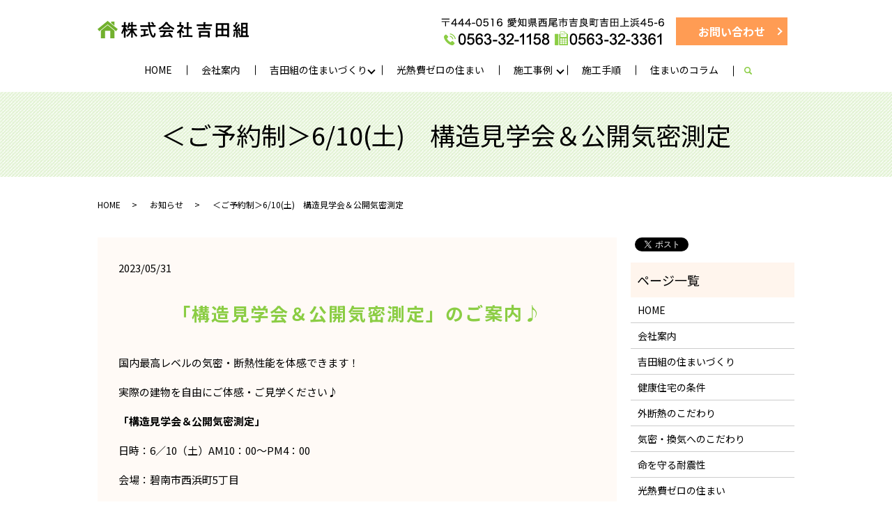

--- FILE ---
content_type: text/html; charset=UTF-8
request_url: https://www.yoshidagumi.com/news/985
body_size: 5269
content:
  <!DOCTYPE HTML>
<html lang="ja">
<head prefix="og: http://ogp.me/ns# fb: http://ogp.me/ns/fb# article: http://ogp.me/ns/article#">
  <meta charset="utf-8">
  <meta http-equiv="X-UA-Compatible" content="IE=edge,chrome=1">
  <meta name="viewport" content="width=device-width, initial-scale=1">
  <title>＜ご予約制＞6/10(土)　構造見学会＆公開気密測定｜株式会社吉田組｜外断熱・太陽光発電の省エネ住宅｜西尾市</title>
  
<!-- All in One SEO Pack 2.12 by Michael Torbert of Semper Fi Web Designob_start_detected [-1,-1] -->
<meta name="description"  content="「構造見学会＆公開気密測定」のご案内♪ 国内最高レベルの気密・断熱性能を体感できます！ 実際の建物を自由にご体感・ご見学ください♪ 「構造見学会＆公開気密測定」 日時：6／10（土）AM10：00～PM4：00 会場：碧南市西浜町5丁目 ※ご予約です。お電話にてご予約下さい。☎0566-62-4788 詳しくはこちら" />

<link rel="canonical" href="https://www.yoshidagumi.com/news/985" />
<meta property="og:title" content="＜ご予約制＞6/10(土)　構造見学会＆公開気密測定｜株式会社吉田組｜外断熱・太陽光発電の省エネ住宅｜西尾市" />
<meta property="og:type" content="article" />
<meta property="og:url" content="https://www.yoshidagumi.com/news/985" />
<meta property="og:image" content="https://www.yoshidagumi.com/wp-content/uploads/logo_ogp.jpg" />
<meta property="og:description" content="「構造見学会＆公開気密測定」のご案内♪ 国内最高レベルの気密・断熱性能を体感できます！ 実際の建物を自由にご体感・ご見学ください♪ 「構造見学会＆公開気密測定」 日時：6／10（土）AM10：00～PM4：00 会場：碧南市西浜町5丁目 ※ご予約です。お電話にてご予約下さい。☎0566-62-4788 詳しくはこちら " />
<meta property="article:published_time" content="2023-05-31T01:53:53Z" />
<meta property="article:modified_time" content="2023-05-31T01:53:53Z" />
<meta name="twitter:card" content="summary" />
<meta name="twitter:title" content="＜ご予約制＞6/10(土)　構造見学会＆公開気密測定｜株式会社吉田組｜外断熱・太陽光発電の省エネ住宅｜西尾市" />
<meta name="twitter:description" content="「構造見学会＆公開気密測定」のご案内♪ 国内最高レベルの気密・断熱性能を体感できます！ 実際の建物を自由にご体感・ご見学ください♪ 「構造見学会＆公開気密測定」 日時：6／10（土）AM10：00～PM4：00 会場：碧南市西浜町5丁目 ※ご予約です。お電話にてご予約下さい。☎0566-62-4788 詳しくはこちら " />
<meta name="twitter:image" content="https://www.yoshidagumi.com/wp-content/uploads/logo_ogp.jpg" />
<meta itemprop="image" content="https://www.yoshidagumi.com/wp-content/uploads/logo_ogp.jpg" />
<!-- /all in one seo pack -->
<link rel='dns-prefetch' href='//s.w.org' />
<link rel="alternate" type="application/rss+xml" title="株式会社吉田組 &raquo; ＜ご予約制＞6/10(土)　構造見学会＆公開気密測定 のコメントのフィード" href="https://www.yoshidagumi.com/news/985/feed" />
<link rel='stylesheet' id='wp-block-library-css'  href='https://www.yoshidagumi.com/wp-includes/css/dist/block-library/style.min.css?ver=5.1.19' type='text/css' media='all' />
<link rel='stylesheet' id='contact-form-7-css'  href='https://www.yoshidagumi.com/wp-content/plugins/contact-form-7/includes/css/styles.css?ver=5.1.1' type='text/css' media='all' />
<script type='text/javascript' src='https://www.yoshidagumi.com/wp-content/themes/yoshidagumi.com_theme/assets/js/vendor/jquery.min.js?ver=5.1.19'></script>
<link rel='prev' title='＜ご予約優先＞4/29(土)30(日)　０ｴﾈ　完成見学会' href='https://www.yoshidagumi.com/news/979' />
<link rel='next' title='＜ご予約制＞6/17(土)　構造見学会＆公開気密測定' href='https://www.yoshidagumi.com/news/997' />
<link rel='shortlink' href='https://www.yoshidagumi.com/?p=985' />
<style>.gallery .gallery-item img { width: auto; height: auto; }</style>  <link href="https://fonts.googleapis.com/css?family=Noto+Sans+JP:400,700&amp;subset=japanese" rel="stylesheet" />
  <link href="https://www.yoshidagumi.com/wp-content/themes/yoshidagumi.com_theme/assets/css/main.css?1767608333" rel="stylesheet" >
  <script src="https://www.yoshidagumi.com/wp-content/themes/yoshidagumi.com_theme/assets/js/vendor/respond.min.js"></script>
  <script type="application/ld+json">
  {
    "@context": "http://schema.org",
    "@type": "BreadcrumbList",
    "itemListElement":
    [
      {
      "@type": "ListItem",
      "position": 1,
      "item":
      {
        "@id": "https://www.yoshidagumi.com/",
        "name": "株式会社吉田組"
      }
    },
{
      "@type": "ListItem",
      "position": 2,
      "item":
      {
        "@id": "https://www.yoshidagumi.com/category/news/",
        "name": "お知らせ"
      }
    },
{
      "@type": "ListItem",
      "position": 3,
      "item":
      {
        "@id": "https://www.yoshidagumi.com/news/985/",
        "name": "＜ご予約制＞6/10(土)　構造見学会＆公開気密測定"
      }
    }    ]
  }
  </script>


  <script type="application/ld+json">
  {
    "@context": "http://schema.org/",
    "@type": "HomeAndConstructionBusiness",
    "name": "株式会社吉田組",
    "address": "〒444-0516　愛知県西尾市吉良町吉田上浜45-6",
    "telephone": "0563-32-1158",
    "faxNumber": "0563-32-3361",
    "url": "https://www.yoshidagumi.com",
    "email": "info@yoshidagumi.com",
    "image": "https://www.yoshidagumi.com/wp-content/uploads/logo_ogp.jpg",
    "logo": "https://www.yoshidagumi.com/wp-content/uploads/logo_org.png"
  }
  </script>
</head>
<body class="scrollTop">

  <div id="fb-root"></div>
  <script>(function(d, s, id) {
    var js, fjs = d.getElementsByTagName(s)[0];
    if (d.getElementById(id)) return;
    js = d.createElement(s); js.id = id;
    js.src = 'https://connect.facebook.net/ja_JP/sdk.js#xfbml=1&version=v2.12';
    fjs.parentNode.insertBefore(js, fjs);
  }(document, 'script', 'facebook-jssdk'));</script>

  <header>
    <div class="primary_header">
      <div class="container">
        <div class="row">
                    <div class="title">
                          <a href="https://www.yoshidagumi.com/">
                <object type="image/svg+xml" data="/wp-content/uploads/logo.svg" alt="株式会社吉田組"></object>
              </a>
                      </div>
          <nav class="global_nav"><ul><li><a href="https://www.yoshidagumi.com/">HOME</a></li>
<li><a href="https://www.yoshidagumi.com/company">会社案内</a></li>
<li class="has_under"><a href="#">吉田組の住まいづくり</a>
<ul class="sub-menu">
	<li><a href="https://www.yoshidagumi.com/yoshidagumi">吉田組の住まいづくり</a></li>
	<li><a href="https://www.yoshidagumi.com/health">健康住宅の条件</a></li>
	<li><a href="https://www.yoshidagumi.com/insulation">外断熱のこだわり</a></li>
	<li><a href="https://www.yoshidagumi.com/airtight">気密・換気へのこだわり</a></li>
	<li><a href="https://www.yoshidagumi.com/earthquake">命を守る耐震性</a></li>
</ul>
</li>
<li><a href="https://www.yoshidagumi.com/zeh">光熱費ゼロの住まい</a></li>
<li class="has_under"><a href="#">施工事例</a>
<ul class="sub-menu">
	<li><a href="https://www.yoshidagumi.com/category/custom">注文住宅</a></li>
	<li><a href="https://www.yoshidagumi.com/category/reform">耐震リフォーム</a></li>
	<li><a href="https://www.yoshidagumi.com/category/exterior">外構工事</a></li>
	<li><a href="https://www.yoshidagumi.com/category/public">公共工事</a></li>
	<li><a href="https://www.yoshidagumi.com/category/sun">太陽光パネル設置工事</a></li>
</ul>
</li>
<li><a href="https://www.yoshidagumi.com/flow">施工手順</a></li>
<li><a href="https://www.yoshidagumi.com/category/column">住まいのコラム</a></li>

                <li class="gnav_search">
                  <a href="#">search</a>
  <div class="epress_search">
    <form method="get" action="https://www.yoshidagumi.com/">
      <input type="text" placeholder="" class="text" name="s" autocomplete="off" value="">
      <input type="submit" value="Search" class="submit">
    </form>
  </div>
  </li>
              </ul>
              <div class="menu_icon">
                <a href="#menu"><span>メニュー開閉</span></a>
              </div></nav>		    <div class="hdr_info_wrap">
              <div class="hdr_info">
                <div class="h_tel"><img src="/wp-content/uploads/hdr_tel.png" alt="〒444-0516 愛知県西尾市吉良町吉田上浜45-6 TEL:0563-32-1158 FAX:0563-32-3361"></div>
                <div class="more"><a href="/contact" class="add_arrow">お問い合わせ</a></div>
              </div>
            </div>
        </div>
      </div>
    </div>
  </header>

  <main>
              <h1 class="wow" style="">
      ＜ご予約制＞6/10(土)　構造見学会＆公開気密測定            </h1>

    
    <div class="bread_wrap">
      <div class="container gutters">
        <div class="row bread">
              <ul class="col span_12">
              <li><a href="https://www.yoshidagumi.com">HOME</a></li>
                      <li><a href="https://www.yoshidagumi.com/category/news">お知らせ</a></li>
                      <li>＜ご予約制＞6/10(土)　構造見学会＆公開気密測定</li>
                  </ul>
          </div>
      </div>
    </div>
    <section>
      <div class="container gutters">
        <div class="row">
                    <div class="col span_9 column_main">
                  <article class="row article_detail">
      <div class="article_date">
        <p>2023/05/31</p>
      </div>
      <div class="row">
        <div class="col span_12">
          <h2><strong><span>「構造見学会＆公開気密測定」の<span style="display: inline !important;">ご案内♪</span></span></strong></h2>
<p>国内最高レベルの気密・断熱性能を体感できます！</p>
<p>実際の建物を自由にご体感・ご見学ください♪</p>
<p><strong>「構造見学会＆公開気密測定」</strong></p>
<p>日時：6／10（土）AM10：00～PM4：00</p>
<p>会場：碧南市西浜町5丁目</p>
<p><span><strong>※ご予約です。</strong></span><span><strong>お電話にてご予約下さい。☎0566-62-4788</strong></span></p>
<p>詳しくは<a href="https://www.aideal.co.jp/">こちら</a></p>
<p><img src="/wp-content/uploads/3-2-722x1024.jpg" alt="" /></p>
<p>&nbsp;</p>
<p><img src="/wp-content/uploads/4-722x1024.jpg" alt="" /></p>        </div>
      </div>

          </article>

    <div class='epress_pager'>
      <div class="epress_pager_prev">
        <a href="https://www.yoshidagumi.com/news/979" rel="prev">＜ご予約優先＞4/29(土)30(日)　０ｴﾈ　完成見学会</a>      </div>
      <div class="epress_pager_next">
        <a href="https://www.yoshidagumi.com/news/997" rel="next">＜ご予約制＞6/17(土)　構造見学会＆公開気密測定</a>      </div>
    </div>
                </div>
          <div class="col span_3 column_sub">
            <div>
<style>
.share_button {
  letter-spacing: -.40em;
  padding-top: 30px;
  margin-bottom: 7%;
}
.share_button > * {
  letter-spacing: normal;
  vertical-align: bottom;
  margin:0 2px;
}
.column_sub .share_button {
  margin-top: 0;
  padding-top: 0;
}
</style>
  <div class="container share_button">
    <!-- Facebook -->
    <div class="fb-share-button" data-href="https://www.yoshidagumi.com/news/985" data-layout="button" data-size="small" data-mobile-iframe="false"><a class="fb-xfbml-parse-ignore" target="_blank" href="https://www.facebook.com/sharer/sharer.php?u=http%3A%2F%2Fwww.%2F&amp;src=sdkpreparse">シェア</a></div>
    <!-- Twitter -->
    <a href="https://twitter.com/share" class="twitter-share-button" data-lang="ja">ツイート</a>
    <script>!function(d,s,id){var js,fjs=d.getElementsByTagName(s)[0],p=/^http:/.test(d.location)?'http':'https';if(!d.getElementById(id)){js=d.createElement(s);js.id=id;js.src=p+'://platform.twitter.com/widgets.js';fjs.parentNode.insertBefore(js,fjs);}}(document,'script','twitter-wjs');</script>
    <!-- LINE -->
    <div class="line-it-button" data-lang="ja" data-type="share-a" data-url="https://www.yoshidagumi.com/news/985" style="display: none;"></div>
    <script src="https://d.line-scdn.net/r/web/social-plugin/js/thirdparty/loader.min.js" async="async" defer="defer"></script>
  </div>
</div>
<div class="sidebar">
  <div class="widget_wrap"><p class="widget_header">ページ一覧</p>		<ul>
			<li class="page_item page-item-11"><a href="https://www.yoshidagumi.com/">HOME</a></li>
<li class="page_item page-item-118"><a href="https://www.yoshidagumi.com/company">会社案内</a></li>
<li class="page_item page-item-129"><a href="https://www.yoshidagumi.com/yoshidagumi">吉田組の住まいづくり</a></li>
<li class="page_item page-item-124"><a href="https://www.yoshidagumi.com/health">健康住宅の条件</a></li>
<li class="page_item page-item-127"><a href="https://www.yoshidagumi.com/insulation">外断熱のこだわり</a></li>
<li class="page_item page-item-116"><a href="https://www.yoshidagumi.com/airtight">気密・換気へのこだわり</a></li>
<li class="page_item page-item-120"><a href="https://www.yoshidagumi.com/earthquake">命を守る耐震性</a></li>
<li class="page_item page-item-131"><a href="https://www.yoshidagumi.com/zeh">光熱費ゼロの住まい</a></li>
<li class="page_item page-item-122"><a href="https://www.yoshidagumi.com/flow">施工手順</a></li>
<li class="page_item page-item-9"><a href="https://www.yoshidagumi.com/contact">お問い合わせ</a></li>
<li class="page_item page-item-12"><a href="https://www.yoshidagumi.com/policy">プライバシーポリシー</a></li>
<li class="page_item page-item-13"><a href="https://www.yoshidagumi.com/sitemap">サイトマップ</a></li>
		</ul>
			</div><div class="widget_wrap"><p class="widget_header">カテゴリー</p>		<ul>
				<li class="cat-item cat-item-2"><a href="https://www.yoshidagumi.com/category/news" >お知らせ</a>
</li>
	<li class="cat-item cat-item-13"><a href="https://www.yoshidagumi.com/category/column" title="愛知県西尾市の施工会社「吉田組」の住まいのコラムはこちら。住まいづくりについての最新情報や気になることなどをブログ形式でご紹介しています。気になる記事をクリックしてください。">住まいのコラム</a>
</li>
	<li class="cat-item cat-item-14"><a href="https://www.yoshidagumi.com/category/sun" title="愛知県西尾市にある施工会社「吉田組」では、野立ての太陽光パネル設置工事や住宅屋根への太陽光パネル設置工事を承っております。当社の施工事例はこちら。">太陽光パネル設置工事</a>
</li>
	<li class="cat-item cat-item-12"><a href="https://www.yoshidagumi.com/category/public" title="愛知県西尾市にある施工会社「吉田組」では、民間工事だけではなく公共工事も行っております。土木建築工事についての施工事例をご紹介いたします。道路や橋などをはじめ、海洋土木も承っておりますので、お気軽にご相談ください。">施工事例・公共工事</a>
</li>
	<li class="cat-item cat-item-11"><a href="https://www.yoshidagumi.com/category/exterior" title="愛知県西尾市にある施工会社「吉田組」では、外構工事（エクステリア）も承っております。玄関からのアプローチ、門扉・カーポートなどの外構工事もご相談ください。それぞれの住宅デザインに合ったプランをご提案いたします。">施工事例・外構工事</a>
</li>
	<li class="cat-item cat-item-9"><a href="https://www.yoshidagumi.com/category/custom" title="愛知県西尾市にある施工会社「吉田組」では、夏涼しく冬温かい『外断熱のすまい』と、安心・安全な『すまいの耐震化』をお勧めしております。省エネ＋快適な環境をつくるお手伝いをいたします。当社の施工事例はこちら。">施工事例・注文住宅</a>
</li>
	<li class="cat-item cat-item-10"><a href="https://www.yoshidagumi.com/category/reform" title="愛知県西尾市にある施工会社「吉田組」では、長く住んでいただけるための耐震リフォームも承っております。耐震性能の品質による最高等級（3等級）を取得する家を施工できる吉田組だからこそ、最適な提案ができると信じております。是非、耐震リフォームについてもご相談ください。">施工事例・耐震リフォーム</a>
</li>
		</ul>
			</div>		<div class="widget_wrap">		<p class="widget_header">最近の投稿</p>		<ul>
											<li>
					<a href="https://www.yoshidagumi.com/news/1332">【新聞折込チラシのご案内】</a>
									</li>
											<li>
					<a href="https://www.yoshidagumi.com/news/1312">【新聞折込チラシのご案内】</a>
									</li>
											<li>
					<a href="https://www.yoshidagumi.com/news/1307">【年末年始休業のお知らせ】</a>
									</li>
											<li>
					<a href="https://www.yoshidagumi.com/news/1298">「安全経営あいち賛同事業場」に登録しました。</a>
									</li>
											<li>
					<a href="https://www.yoshidagumi.com/news/1287">【完成見学会のお知らせ】11/22(土)、11/23(日)</a>
									</li>
					</ul>
		</div>1</div>
          </div>
                  </div>
      </div>
    </section>

  </main>
<footer>    <div class="footer_nav_wrap">
      <div class="container">
        <div class="row">
        <nav class="col span_12 pc-only"><ul><li><a href="https://www.yoshidagumi.com/policy">プライバシーポリシー</a></li>
<li><a href="https://www.yoshidagumi.com/sitemap">サイトマップ</a></li>
</ul></nav>        </div>
      </div>
    </div>
    <div class="footer_copyright_wrap">
      <div class="container">
        <div class="row">
          <div class="col span_12">
            <p>Copyright &copy; 株式会社吉田組 All Rights Reserved.<br>
              【掲載の記事・写真・イラストなどの無断複写・転載を禁じます】</p>
          </div>
        </div>
      </div>
    </div>
    <p class="pagetop"><a href="#top"></a></p>
  </footer>

  <script src="https://www.yoshidagumi.com/wp-content/themes/yoshidagumi.com_theme/assets/js/vendor/bundle.js"></script>
  <script src="https://www.yoshidagumi.com/wp-content/themes/yoshidagumi.com_theme/assets/js/main.js?"></script>

  <script type='text/javascript'>
/* <![CDATA[ */
var wpcf7 = {"apiSettings":{"root":"https:\/\/www.yoshidagumi.com\/wp-json\/contact-form-7\/v1","namespace":"contact-form-7\/v1"}};
/* ]]> */
</script>
<script type='text/javascript' src='https://www.yoshidagumi.com/wp-content/plugins/contact-form-7/includes/js/scripts.js?ver=5.1.1'></script>
</body>
</html><!-- WP Fastest Cache file was created in 0.073935031890869 seconds, on 06-01-26 4:18:53 -->

--- FILE ---
content_type: image/svg+xml
request_url: https://www.yoshidagumi.com/wp-content/uploads/logo.svg
body_size: 3672
content:
<?xml version="1.0" encoding="UTF-8"?> <svg xmlns="http://www.w3.org/2000/svg" viewBox="0 0 217.05 25"><defs><style>.cls-1{fill:#72b12e}</style></defs><title>アセット 1logo</title><g id="レイヤー_2" data-name="レイヤー 2"><g id="logo.svg"><path id="株式会社吉田組_" data-name="株式会社吉田組" d="M47.87 16.77a.25.25 0 0 1 .17-.1c.13 0 .15.1.17.22v2.65c0 1.28-.08 2.52-.08 3.8 0 .7.25.7 1.27.7s1.22 0 1.22-.7c0-1.28-.08-2.52-.08-3.8V17a.19.19 0 0 1 .17-.2.25.25 0 0 1 .17.1A20.19 20.19 0 0 0 54 21.39l.17.17a3.37 3.37 0 0 0 1.2 1.1 2.78 2.78 0 0 0 1.67-1.45 1.54 1.54 0 0 0-.45-.62 28.9 28.9 0 0 1-5-6.42.4.4 0 0 1-.08-.22.37.37 0 0 1 .38-.36h4.09c.65 0 .63-.37.63-1.2s0-1.22-.62-1.22h-4.77a.62.62 0 0 1-.7-.7v-1.7a.6.6 0 0 1 .7-.7h4.07c.58 0 .58-.28.58-1.17s0-1.22-.58-1.22h-4.07a.61.61 0 0 1-.7-.67V4c0-.9 0-1.4.3-1.6a.43.43 0 0 0 .28-.33c0-.3-.4-.3-.6-.33-.45 0-1.6-.1-2-.1-.23 0-.42 0-.42.33v.25a11 11 0 0 1 .1 1.83v1a.6.6 0 0 1-.7.67h-.58a.48.48 0 0 1-.58-.47v-.17c.1-.45.15-.75.2-1a.73.73 0 0 1 .4-.75.45.45 0 0 0 .25-.28c0-.3-.5-.37-.7-.4a17.13 17.13 0 0 0-1.75-.3c-.37 0-.35.35-.37.65a23.22 23.22 0 0 1-1.83 6.32 1 1 0 0 0-.12.35c0 .5 1.4.8 1.77.8s.55-.35 1.13-1.85a.81.81 0 0 1 .92-.62h1.27a.6.6 0 0 1 .7.7v1.8a.6.6 0 0 1-.7.7h-4.06c-.65 0-.62.33-.62 1.22s0 1.2.63 1.2h3.27a.37.37 0 0 1 .45.35.35.35 0 0 1-.08.22 27.41 27.41 0 0 1-5.2 6.32 1.58 1.58 0 0 0-.6.75 2.61 2.61 0 0 0 1.62 1.45 1.63 1.63 0 0 0 .85-.53 25.54 25.54 0 0 0 4.12-5.41zM40.32 10a.92.92 0 0 1-.17-.67.59.59 0 0 1 .53-.65h1.37c.58 0 .52-.37.52-1.22s0-1.22-.52-1.22H40.8a.6.6 0 0 1-.65-.7V3.92a1.7 1.7 0 0 1 .27-1.37.5.5 0 0 0 .35-.37c0-.3-.4-.3-.62-.33s-1.77-.17-2.08-.17a.32.32 0 0 0-.4.3.85.85 0 0 0 0 .25 11.79 11.79 0 0 1 .08 1.67v1.75a.59.59 0 0 1-.7.7h-1.9c-.55 0-.52.35-.52 1.22s0 1.22.5 1.22h1.63a.49.49 0 0 1 .55.42v.2a31.37 31.37 0 0 1-2.92 7 2.72 2.72 0 0 0-.37.83 2.86 2.86 0 0 0 1.4 1.53.72.72 0 0 0 .52-.47 29.78 29.78 0 0 0 1.62-3.8.14.14 0 0 1 .13-.08.12.12 0 0 1 .1.15v5.35c0 1.17-.08 2.33-.08 3.47 0 .72.25.75 1.3.75s1.2 0 1.2-.72V14a.19.19 0 0 1 .14-.22.17.17 0 0 1 .15.1c.2.35 1.17 2 1.5 2a2.89 2.89 0 0 0 1.17-1.65.71.71 0 0 0-.23-.42A23.2 23.2 0 0 1 40.32 10zM81.4 4.77a1.94 1.94 0 0 0-.53-.77c-.65-.78-1.3-1.55-2-2.25a.65.65 0 0 0-.45-.22 2.41 2.41 0 0 0-1.6 1.2.76.76 0 0 0 .3.45q1.13 1.24 2.17 2.55a.53.53 0 0 0 .42.3 2.62 2.62 0 0 0 1.69-1.26zm-12.77 10a.63.63 0 0 1 .56-.7h.14c.8 0 1.6.08 2.42.08.55 0 .53-.33.53-1.22s0-1.22-.53-1.22h-8.97c-.55 0-.53.35-.53 1.22s0 1.22.55 1.22c.85 0 1.7-.08 2.52-.08h.13a.61.61 0 0 1 .7.7v4.4a.68.68 0 0 1-.56.79h-.09c-1.1.22-1.92.28-2.52.35-1 .1-1.37.15-1.37.5 0 .17.5 1.7.6 2 .13.42.22.63.5.63a.32.32 0 0 0 .3-.3c.13-.37.22-.37 1-.5 2.1-.33 6.95-1.33 8.95-1.9a.66.66 0 0 0 .63-.78c0-.33 0-1.53-.5-1.53l-3.72.85h-.17a.51.51 0 0 1-.5-.58v-3.95zm6.65-9.22c0-.47-.12-1.92-.12-2.3a.62.62 0 0 1 .2-.58.5.5 0 0 0 .38-.4c0-.3-.45-.38-.67-.38l-2-.12a.44.44 0 0 0-.55.45s.22 3.27.22 3.3a.56.56 0 0 1-.65.67H61.83c-.6 0-.58.3-.58 1.25s0 1.22.58 1.22h10.5a.65.65 0 0 1 .77.65c.55 3.72 1.7 8.87 3.67 12.1.7 1.15 1.72 2.6 3.25 2.6 1.72 0 2.47-1.6 2.9-3a10.06 10.06 0 0 0 .42-2.45.9.9 0 0 0-.67-.92 2.23 2.23 0 0 0-1-.22c-.53 0-.53.3-.58.72 0 .65-.33 3.07-1.2 3.07-.58 0-1.37-1.67-1.6-2.15a37.24 37.24 0 0 1-2.67-9.7v-.29a.5.5 0 0 1 .46-.53h6.61c.6 0 .58-.33.58-1.25s0-1.22-.58-1.22H76a.62.62 0 0 1-.73-.65zM97.8 17.12a.54.54 0 0 1 .5-.35.35.35 0 0 0 .38-.3.36.36 0 0 0-.3-.3c-.08 0-.12 0-.12-.1s0 0 .1 0h9.34c.58 0 .55-.45.55-1.22s0-1.25-.55-1.25H89.67c-.58 0-.55.42-.55 1.25s0 1.22.55 1.22h5.1a.41.41 0 0 1 .47.34.6.6 0 0 1 0 .22c-.6 1.28-1.17 2.5-1.87 3.72a1 1 0 0 1-1 .6l-1.2.05c-1.07.08-1.25 0-1.25.35a14.32 14.32 0 0 0 .4 1.72c.17.58.25.92.52.92a.37.37 0 0 0 .28-.2.55.55 0 0 1 .47-.35c2.4-.17 4.12-.33 6.22-.5s4.07-.37 6.12-.58h.17a.87.87 0 0 1 .8.53c.13.17.22.35.3.47.38.6.5.8.8.8s2-.62 2-1.1a22 22 0 0 0-2-3.22 39.36 39.36 0 0 0-2-2.62.72.72 0 0 0-.58-.35c-.42 0-1.9.7-1.9 1.13a9.38 9.38 0 0 0 1.1 1.5.56.56 0 0 1 .22.42.33.33 0 0 1-.3.35c-2 .2-3.95.35-5.9.45a.33.33 0 0 1-.4-.33.35.35 0 0 1 .08-.22c.43-.9 1.03-2.1 1.48-3.05zM99.17 5a36.32 36.32 0 0 0 3.75 3.85.31.31 0 0 1 .1.2.27.27 0 0 1-.27.25h-7.97a.25.25 0 0 1-.25-.3.23.23 0 0 1 .1-.2A31.72 31.72 0 0 0 98.35 5a.55.55 0 0 1 .4-.22.53.53 0 0 1 .42.2zm-5.6 5.52c0 .7 0 1.15.5 1.15h9.25c.62 0 .53-.33.53-1v-.53a.31.31 0 0 1 .28-.33.23.23 0 0 1 .17.08c.72.53 3.87 2.7 4.6 2.7.55 0 1.22-1.45 1.22-1.92 0-.3-.25-.37-.83-.65a24.59 24.59 0 0 1-8.87-7.12.12.12 0 0 1 0-.1.16.16 0 0 1 .13-.15.49.49 0 0 0 .45-.35.43.43 0 0 0-.37-.35c-.4-.1-2.3-.58-2.57-.58a.64.64 0 0 0-.47.4c-2 3.47-5.87 6.6-9.37 8.45a.86.86 0 0 0-.65.58c0 .53.8 1.78 1.35 1.78.72 0 3.5-2 4.17-2.52a.35.35 0 0 1 .21-.06.31.31 0 0 1 .28.33v.2zM131.35 9a.59.59 0 0 1-.7-.67v-4a2.27 2.27 0 0 1 .28-1.58.64.64 0 0 0 .3-.4.39.39 0 0 0-.42-.3c-.35 0-2.07-.22-2.37-.22s-.45 0-.45.35a.94.94 0 0 0 0 .25 12.16 12.16 0 0 1 .08 1.72V8.3a.58.58 0 0 1-.67.67h-2.97c-.62 0-.58.3-.58 1.25s0 1.25.58 1.25h2.97a.59.59 0 0 1 .67.7v7.87a.59.59 0 0 1-.67.7h-2.2c-.9 0-1.83-.08-2.75-.08-.6 0-.58.33-.58 1.25s0 1.28.58 1.28c.92 0 1.85-.08 2.75-.08h7.7c.92 0 1.85.08 2.77.08.6 0 .58-.33.58-1.28s0-1.25-.58-1.25c-.92 0-1.85.08-2.77.08h-1.55a.59.59 0 0 1-.7-.7v-7.97a.59.59 0 0 1 .7-.7h3.33c.6 0 .58-.3.58-1.25s0-1.25-.58-1.25h-3.33zm-10.92 6.67c.35.4 2 2.12 2.47 2.12a2.43 2.43 0 0 0 1.47-1.58.84.84 0 0 0-.42-.55 26.92 26.92 0 0 1-2.87-2.45.8.8 0 0 1-.25-.5 1 1 0 0 1 .2-.5c.62-.78 2.72-3.7 2.72-4.57A1.91 1.91 0 0 0 122.1 6h-1.45a.58.58 0 0 1-.65-.7V3.85a1.25 1.25 0 0 1 .28-1.15.66.66 0 0 0 .42-.47c0-.33-.35-.35-.6-.37-.5 0-1.83-.2-2.3-.2a.34.34 0 0 0-.42.35.69.69 0 0 0 0 .22 11.43 11.43 0 0 1 .08 1.6v1.54a.58.58 0 0 1-.67.7h-2c-.42 0-.5.3-.5 1.22s0 1.28.53 1.28 1.55-.08 2.35-.08H120c.3 0 .58 0 .58.2a5.08 5.08 0 0 1-.67 1.17 28.7 28.7 0 0 1-5.5 5.77 1.26 1.26 0 0 0-.62.72 2.65 2.65 0 0 0 1.5 1.58 4.48 4.48 0 0 0 1.72-1.25.37.37 0 0 1 .22-.1.31.31 0 0 1 .28.33v3.4c0 1-.08 2.08-.08 3.1 0 .72.28.75 1.33.75s1.33 0 1.33-.75c0-1-.08-2.08-.08-3.1v-4.46a.3.3 0 0 1 .25-.3.37.37 0 0 1 .23.1zM152 9.42a.59.59 0 0 1-.7.7h-6.59c-.55 0-.55.28-.55 1.22s0 1.25.55 1.25c.92 0 1.85-.08 2.77-.08h11.6c.92 0 1.85.08 2.77.08.58 0 .55-.28.55-1.25s0-1.22-.55-1.22h-6.49a.59.59 0 0 1-.7-.7v-1.3a.59.59 0 0 1 .7-.67h8.42c.6 0 .58-.3.58-1.22s0-1.28-.6-1.28h-8.4a.6.6 0 0 1-.7-.67V3.8c0-.7 0-1 .33-1.2a.51.51 0 0 0 .38-.37.44.44 0 0 0-.45-.33c-.37 0-2.22-.2-2.52-.2s-.5 0-.5.35v.22a14.77 14.77 0 0 1 .1 2.1.59.59 0 0 1-.7.67h-8.4c-.6 0-.58.28-.58 1.22s0 1.28.58 1.28h8.4a.59.59 0 0 1 .7.67v1.3zm-3.15 10.85a.71.71 0 0 1-.7-.7v-1.95a.71.71 0 0 1 .7-.7h8.72a.71.71 0 0 1 .7.7v2a.71.71 0 0 1-.7.7h-8.72zm9.37 2.85v.42c0 .55.38.53 1.35.53s1.35 0 1.35-.55v-7.93c0-.92-.72-1-1.47-1h-12.44c-.75 0-1.45.13-1.45 1v7.88c0 .52.33.55 1.35.55s1.35 0 1.35-.55v-.35a.5.5 0 0 1 .41-.58h9a.5.5 0 0 1 .57.57zm19.68-12.45a.65.65 0 0 1-.6.7H173a.67.67 0 0 1-.7-.64V6.35a.71.71 0 0 1 .7-.7h4.2a.66.66 0 0 1 .68.65v.05zm0 8.22a.66.66 0 0 1-.62.7H173a.71.71 0 0 1-.7-.7V14.4a.71.71 0 0 1 .7-.7h4.2a.66.66 0 0 1 .68.65v4.55zm2.6-4.5a.71.71 0 0 1 .7-.7h4.27a.66.66 0 0 1 .68.65v4.55a.66.66 0 0 1-.62.7h-4.33a.71.71 0 0 1-.7-.7V14.4zm.7-3a.67.67 0 0 1-.7-.64v-4.4a.71.71 0 0 1 .7-.7h4.27a.66.66 0 0 1 .68.65v4.37a.65.65 0 0 1-.6.7h-4.35zm4.9 11.4c0 .7.28.72 1.38.72s1.35 0 1.35-.72V4.45c0-1-.45-1.3-1.42-1.3h-16.33c-1 0-1.4.28-1.4 1.3v15.17c0 1-.08 2.08-.08 3.12 0 .7.28.7 1.35.7 1.25 0 1.4 0 1.4-.85a.5.5 0 0 1 .41-.58h12.71a.5.5 0 0 1 .58.58v.17zm18.78-2.92a21.59 21.59 0 0 0-.7-2.32c-.17-.47-.6-1.55-.8-2a.43.43 0 0 0-.4-.28c-.17 0-1.47.4-1.47.8a1.51 1.51 0 0 0 .15.47A21.86 21.86 0 0 1 202.8 20a.55.55 0 0 0 .47.58c.32 0 1.6-.38 1.6-.78zm-8.65-3.9c-.35 0-.33.38-.35.65a27.94 27.94 0 0 1-1.17 5.15 1.9 1.9 0 0 0-.15.5c0 .45 1.45.7 1.58.7a.64.64 0 0 0 .53-.58 32.81 32.81 0 0 0 1.07-4.9.56.56 0 0 1 .38-.55.36.36 0 0 0 .22-.28c0-.3-.45-.35-1-.47a9.18 9.18 0 0 0-1.08-.23zm12.27 1.6a.62.62 0 0 1 .56-.67h3.12a.65.65 0 0 1 .7.67v2.6a.7.7 0 0 1-.7.7h-3a.66.66 0 0 1-.68-.65v-.05zm0-5.82a.66.66 0 0 1 .62-.7h3.05a.7.7 0 0 1 .7.7v2.12a.65.65 0 0 1-.62.68h-3.08a.62.62 0 0 1-.67-.67v-2.16zM212.88 8a.65.65 0 0 1-.62.68h-3.08a.62.62 0 0 1-.68-.68V5.85a.62.62 0 0 1 .56-.67h3.12a.65.65 0 0 1 .7.67V8zm2.52-1.42V4.06a1.07 1.07 0 0 0-1.3-1.28h-6.95A1.07 1.07 0 0 0 205.93 4v16.1a.58.58 0 0 1-.67.67h-1.53c-.58 0-.55.38-.55 1.25s0 1.3.55 1.3h12.72c.58 0 .55-.37.55-1.3s0-1.25-.55-1.25H216a.56.56 0 0 1-.65-.67V6.55zm-13.6 7.77l.83-.12h.15a.57.57 0 0 1 .58.45.81.81 0 0 0 .58.72c.33 0 1.53-.4 1.53-.8a19 19 0 0 0-.9-2.6c-.22-.55-.6-1.42-.87-2a.63.63 0 0 0-.53-.4c-.33 0-1.47.45-1.47.83a5.22 5.22 0 0 0 .47 1.1.89.89 0 0 1 0 .25.43.43 0 0 1-.43.43c-.58.08-1.17.13-1.75.17a.3.3 0 0 1-.35-.24.35.35 0 0 1 .08-.22c1.38-1.85 2.4-3.35 3.67-5.25a.61.61 0 0 1 .53-.28.28.28 0 0 0 .34-.2.87.87 0 0 0-.53-.5A11.49 11.49 0 0 0 202 4.7a.56.56 0 0 0-.42.45c-.53 1-1.12 2-1.72 2.92a.59.59 0 0 1-.45.28.64.64 0 0 1-.4-.17l-.35-.33a.66.66 0 0 1-.22-.47.65.65 0 0 1 .1-.37c.5-.87 1.4-2.65 1.85-3.6a.61.61 0 0 1 .5-.28.34.34 0 0 0 .35-.25 1.17 1.17 0 0 0-.87-.6 10.17 10.17 0 0 0-1.5-.63.33.33 0 0 0-.28.35A31.44 31.44 0 0 1 197 5.67a.43.43 0 0 1-.37.28.56.56 0 0 1-.33-.15.88.88 0 0 0-.42-.22c-.53 0-1.22 1.45-1.22 1.7a.71.71 0 0 0 .38.47 29.91 29.91 0 0 1 2.75 2.32.7.7 0 0 1 .25.53.82.82 0 0 1-.15.47c-.25.35-.5.7-.75 1a1.12 1.12 0 0 1-1 .53h-.87c-.45 0-.67 0-.67.33 0 .17.42 1.83.5 2.1s.1.42.33.42a.43.43 0 0 0 .38-.28.4.4 0 0 1 .3-.22l2-.17a.54.54 0 0 1 .67.63v4.4c0 1.13-.08 2.25-.08 3.37 0 .83.25.85 1.28.85s1.25 0 1.25-.83v-8.08a.68.68 0 0 1 .56-.79h.09z"></path><path id="シェイプ_556" data-name="シェイプ 556" class="cls-1" d="M26.5 14.83l-2.18-1.77-4.75-3.86-5.07-4.13-9.83 8-2.17 1.76L0 11.78 14.5 0l5.07 4.12L24.32 8 29 11.78zM19.57 1.07h4.75v5.88l-4.75-3.86zm0 9.16l4.75 3.87V25h-6.19V14.26h-7.26V25H4.68V14.09l9.82-8z"></path></g></g></svg> 